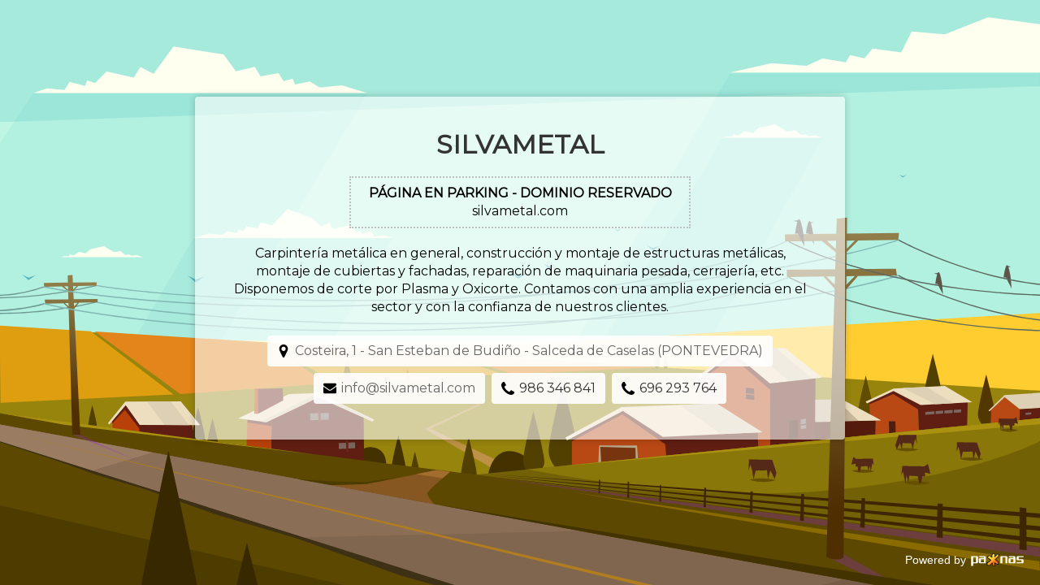

--- FILE ---
content_type: text/html
request_url: https://www.silvametal.com/
body_size: 26194
content:
<!DOCTYPE html>
<html lang="es">
	<head>
		<meta http-equiv="Content-Type" content="text/html; charset=utf-8">
		<!--título de la web-->
		<title>Silvametal - Página en parking</title>
		<meta name="viewport" content="width=device-width, initial-scale=1, maximum-scale=1">
		<meta name="description" content="Página en parking. Carpintería metálica en general, construcción y montaje de estructuras metálicas, montaje de cubiertas y fachadas, reparación de maquinaria pesada, cerrajería, etc. Disponemos de corte por Plasma y Oxicorte. Contamos con una amplia experiencia en el sector y con la confianza de nuestros clientes." />
		<meta name="keywords" content="">
		<meta name="author" content="Páxinas Galegas">
		<link href="[data-uri]" rel="shortcut icon">
		<meta name="theme-color" content=""> 
		
		<style>
			@import url('https://fonts.googleapis.com/css?family=Montserrat');
			
			*{margin:0; padding:0; -webkit-box-sizing: border-box;  -moz-box-sizing: border-box;  box-sizing: border-box;  -webkit-text-size-adjust: none;}
			a[href^="tel:"] { color: inherit; text-decoration: inherit; }
			body{ font: normal 16px/140% Montserrat; min-width:300px;}
			
			/**/
			.caja{max-width:800px; margin:0px 0px 60px 0px; text-align:center; background:rgba(255,255,255,.6); padding:40px; border-radius:4px; box-shadow:0 0 10px rgba(0,0,0,.2);}
			.vh {min-height:100vh; display:flex; align-items:center; flex-flow: row wrap; position:relative; justify-content:center; padding:20px;}
			
			a:link, a:visited, a:active, a:hover {color: #666;}
			a.telf { text-decoration:none; color:#333; display:inline-block;}
			
			.bloque {display:inline-block;}
			.btn{ background: white; padding: 10px 20px;border-radius: 4px; display: inline-block; margin: 0 0 40px; text-decoration:none;}
			.btn:hover{ opacity: 0.8; }
			
			.pntos {padding:8px 16px; border:2px dotted #bebebe; max-width:420px; margin:0 auto 20px;}
			.pntos p:first-child {text-transform:uppercase;}
			
			.nemp { margin-bottom:20px; text-transform:uppercase;}
			.nemp a {color:#333; font-weight:600; font-size: 32px; text-decoration:none;line-height:120%;}
			.infoficha {margin-bottom:20px;}
			.datosficha {max-width:90%; margin:0 auto;}
			.datoscontacto {list-style:none; display:flex; flex-flow: row wrap; justify-content:center;}
			.datoscontacto>li { margin:4px;display:flex; align-items:Center; justify-content:center; background:rgba(255,255,255,.9); padding:8px 12px;flex-shrink:0; border-radius:4px;max-width:fit-content}
			.datoscontacto>li a {display:flex; align-items:Center; justify-content:center;text-decoration:none;}
			.datoscontacto>li div {display:flex; align-items:center;justify-content:center;  margin-right:6px;}
			.datoscontacto>li svg {width:16px;height:16px; flex-shrink:0;}
			
			.pg {font:normal 14px arial; color:#fff; display:inline-flex;justify-content:center; text-decoration:none; }
			.pg span {flex-shrink:0; margin-right:6px; color:#fff;}
			.pg img{max-width:80px; margin-bottom:0}
			
			footer {position:absolute; bottom:0; right:0; padding:20px;}
			
			/*FONDOS*/
			
	      			.bkg1 {background-image:url('[data-uri]'); background-size:cover; background-position:center;}
	
	      
			@media screen and (max-width: 500px) {
		
				.caja {padding:24px;}
				.trab{ font-size:16px; margin-bottom:20px; padding: 8px 24px}
				.nemp a{ font-size: 24px; margin-bottom:20px; word-break:break-word}
				.infoficha {margin-bottom:20px;}
				.datosficha{}
			}
		</style>
		
	</head>
	
	<body class="bkg1">
		<section class="vh">
			<div class="caja">
				
				<h1 class="nemp" title="Silvametal Salceda de Caselas"><a href="https://www.paxinasgalegas.es/silvametal-203442em.html" target="_blank">Silvametal</a></h1>
				<div class="pntos">
					<p><strong>Página en parking - dominio reservado</strong></p>
					<p>silvametal.com</p>
				</div>
				<p class="infoficha">Carpintería metálica en general, construcción y montaje de estructuras metálicas, montaje de cubiertas y fachadas, reparación de maquinaria pesada, cerrajería, etc. Disponemos de corte por Plasma y Oxicorte. Contamos con una amplia experiencia en el sector y con la confianza de nuestros clientes.</p>
				
				<div class="datosficha">
					<ul class="datoscontacto">
						<li>
						<a href="https://www.google.com/maps?q=42.0986021034101,-8.61373311992156" title="Dirección y ubicación Silvametal Salceda de Caselas" target="_blank">
							<div>
							<svg version="1.1" id="Capa_1" xmlns="http://www.w3.org/2000/svg" xmlns:xlink="http://www.w3.org/1999/xlink" x="0px" y="0px"
								 width="438.536px" height="438.536px" viewBox="0 0 438.536 438.536" style="enable-background:new 0 0 438.536 438.536;"
								 xml:space="preserve">
							<g>
								<path d="M322.621,42.825C294.073,14.272,259.619,0,219.268,0c-40.353,0-74.803,14.275-103.353,42.825
									c-28.549,28.549-42.825,63-42.825,103.353c0,20.749,3.14,37.782,9.419,51.106l104.21,220.986
									c2.856,6.276,7.283,11.225,13.278,14.838c5.996,3.617,12.419,5.428,19.273,5.428c6.852,0,13.278-1.811,19.273-5.428
									c5.996-3.613,10.513-8.562,13.559-14.838l103.918-220.986c6.282-13.324,9.424-30.358,9.424-51.106
									C365.449,105.825,351.176,71.378,322.621,42.825z M270.942,197.855c-14.273,14.272-31.497,21.411-51.674,21.411
									s-37.401-7.139-51.678-21.411c-14.275-14.277-21.414-31.501-21.414-51.678c0-20.175,7.139-37.402,21.414-51.675
									c14.277-14.275,31.504-21.414,51.678-21.414c20.177,0,37.401,7.139,51.674,21.414c14.274,14.272,21.413,31.5,21.413,51.675
									C292.355,166.352,285.217,183.575,270.942,197.855z"/>
							</g>

							</svg>
							</div>
							<span> Costeira, 1 - San Esteban de Budiño - Salceda de Caselas (PONTEVEDRA)</span>
							</a>
						</li>
												<li>
							<div>
								<svg version="1.1" id="Capa_1" xmlns="http://www.w3.org/2000/svg" xmlns:xlink="http://www.w3.org/1999/xlink" x="0px" y="0px"
									 width="511.626px" height="511.626px" viewBox="0 0 511.626 511.626" style="enable-background:new 0 0 511.626 511.626;"
									 xml:space="preserve">
								<g>
									<g>
										<path d="M49.106,178.729c6.472,4.567,25.981,18.131,58.528,40.685c32.548,22.554,57.482,39.92,74.803,52.099
											c1.903,1.335,5.946,4.237,12.131,8.71c6.186,4.476,11.326,8.093,15.416,10.852c4.093,2.758,9.041,5.852,14.849,9.277
											c5.806,3.422,11.279,5.996,16.418,7.7c5.14,1.718,9.898,2.569,14.275,2.569h0.287h0.288c4.377,0,9.137-0.852,14.277-2.569
											c5.137-1.704,10.615-4.281,16.416-7.7c5.804-3.429,10.752-6.52,14.845-9.277c4.093-2.759,9.229-6.376,15.417-10.852
											c6.184-4.477,10.232-7.375,12.135-8.71c17.508-12.179,62.051-43.11,133.615-92.79c13.894-9.703,25.502-21.411,34.827-35.116
											c9.332-13.699,13.993-28.07,13.993-43.105c0-12.564-4.523-23.319-13.565-32.264c-9.041-8.947-19.749-13.418-32.117-13.418H45.679
											c-14.655,0-25.933,4.948-33.832,14.844C3.949,79.562,0,91.934,0,106.779c0,11.991,5.236,24.985,15.703,38.974
											C26.169,159.743,37.307,170.736,49.106,178.729z"/>
										<path d="M483.072,209.275c-62.424,42.251-109.824,75.087-142.177,98.501c-10.849,7.991-19.65,14.229-26.409,18.699
											c-6.759,4.473-15.748,9.041-26.98,13.702c-11.228,4.668-21.692,6.995-31.401,6.995h-0.291h-0.287
											c-9.707,0-20.177-2.327-31.405-6.995c-11.228-4.661-20.223-9.229-26.98-13.702c-6.755-4.47-15.559-10.708-26.407-18.699
											c-25.697-18.842-72.995-51.68-141.896-98.501C17.987,202.047,8.375,193.762,0,184.437v226.685c0,12.57,4.471,23.319,13.418,32.265
											c8.945,8.949,19.701,13.422,32.264,13.422h420.266c12.56,0,23.315-4.473,32.261-13.422c8.949-8.949,13.418-19.694,13.418-32.265
											V184.437C503.441,193.569,493.927,201.854,483.072,209.275z"/>
									</g>

								</svg>
							</div>
							<span><a title="Email Silvametal Salceda de Caselas" href="mailto:info@silvametal.com">info@silvametal.com</a></span>
						</li>
												
																		<li>
							<a href="tel:986346841" title="Llámanos" class="telf">
								<div>
									<svg version="1.1" id="Capa_1" xmlns="http://www.w3.org/2000/svg" xmlns:xlink="http://www.w3.org/1999/xlink" x="0px" y="0px"
									 width="401.998px" height="401.998px" viewBox="0 0 401.998 401.998" style="enable-background:new 0 0 401.998 401.998;"
									 xml:space="preserve">
								<g>
									<path d="M401.129,311.475c-1.137-3.426-8.371-8.473-21.697-15.129c-3.61-2.098-8.754-4.949-15.41-8.566
										c-6.662-3.617-12.709-6.95-18.13-9.996c-5.432-3.045-10.521-5.995-15.276-8.846c-0.76-0.571-3.139-2.234-7.136-5
										c-4.001-2.758-7.375-4.805-10.14-6.14c-2.759-1.327-5.473-1.995-8.138-1.995c-3.806,0-8.56,2.714-14.268,8.135
										c-5.708,5.428-10.944,11.324-15.7,17.706c-4.757,6.379-9.802,12.275-15.126,17.7c-5.332,5.427-9.713,8.138-13.135,8.138
										c-1.718,0-3.86-0.479-6.427-1.424c-2.566-0.951-4.518-1.766-5.858-2.423c-1.328-0.671-3.607-1.999-6.845-4.004
										c-3.244-1.999-5.048-3.094-5.428-3.285c-26.075-14.469-48.438-31.029-67.093-49.676c-18.649-18.658-35.211-41.019-49.676-67.097
										c-0.19-0.381-1.287-2.19-3.284-5.424c-2-3.237-3.333-5.518-3.999-6.854c-0.666-1.331-1.475-3.283-2.425-5.852
										s-1.427-4.709-1.427-6.424c0-3.424,2.713-7.804,8.138-13.134c5.424-5.327,11.326-10.373,17.7-15.128
										c6.379-4.755,12.275-9.991,17.701-15.699c5.424-5.711,8.136-10.467,8.136-14.273c0-2.663-0.666-5.378-1.997-8.137
										c-1.332-2.765-3.378-6.139-6.139-10.138c-2.762-3.997-4.427-6.374-4.999-7.139c-2.852-4.755-5.799-9.846-8.848-15.271
										c-3.049-5.424-6.377-11.47-9.995-18.131c-3.615-6.658-6.468-11.799-8.564-15.415C98.986,9.233,93.943,1.997,90.516,0.859
										C89.183,0.288,87.183,0,84.521,0c-5.142,0-11.85,0.95-20.129,2.856c-8.282,1.903-14.799,3.899-19.558,5.996
										c-9.517,3.995-19.604,15.605-30.264,34.826C4.863,61.566,0.01,79.271,0.01,96.78c0,5.135,0.333,10.131,0.999,14.989
										c0.666,4.853,1.856,10.326,3.571,16.418c1.712,6.09,3.093,10.614,4.137,13.56c1.045,2.948,2.996,8.229,5.852,15.845
										c2.852,7.614,4.567,12.275,5.138,13.988c6.661,18.654,14.56,35.307,23.695,49.964c15.03,24.362,35.541,49.539,61.521,75.521
										c25.981,25.98,51.153,46.49,75.517,61.526c14.655,9.134,31.314,17.032,49.965,23.698c1.714,0.568,6.375,2.279,13.986,5.141
										c7.614,2.854,12.897,4.805,15.845,5.852c2.949,1.048,7.474,2.43,13.559,4.145c6.098,1.715,11.566,2.905,16.419,3.576
										c4.856,0.657,9.853,0.996,14.989,0.996c17.508,0,35.214-4.856,53.105-14.562c19.219-10.656,30.826-20.745,34.823-30.269
										c2.102-4.754,4.093-11.273,5.996-19.555c1.909-8.278,2.857-14.985,2.857-20.126C401.99,314.814,401.703,312.819,401.129,311.475z"
										/>
								</g>

								</svg>
								</div>
								<span title="Teléfono Silvametal Salceda de Caselas">986 346 841</span>
							</a>
						</li>
																								<li>
							<a href="tel:696293764" title="Llámanos" class="telf">
								<div>
									<svg version="1.1" id="Capa_1" xmlns="http://www.w3.org/2000/svg" xmlns:xlink="http://www.w3.org/1999/xlink" x="0px" y="0px"
									 width="401.998px" height="401.998px" viewBox="0 0 401.998 401.998" style="enable-background:new 0 0 401.998 401.998;"
									 xml:space="preserve">
								<g>
									<path d="M401.129,311.475c-1.137-3.426-8.371-8.473-21.697-15.129c-3.61-2.098-8.754-4.949-15.41-8.566
										c-6.662-3.617-12.709-6.95-18.13-9.996c-5.432-3.045-10.521-5.995-15.276-8.846c-0.76-0.571-3.139-2.234-7.136-5
										c-4.001-2.758-7.375-4.805-10.14-6.14c-2.759-1.327-5.473-1.995-8.138-1.995c-3.806,0-8.56,2.714-14.268,8.135
										c-5.708,5.428-10.944,11.324-15.7,17.706c-4.757,6.379-9.802,12.275-15.126,17.7c-5.332,5.427-9.713,8.138-13.135,8.138
										c-1.718,0-3.86-0.479-6.427-1.424c-2.566-0.951-4.518-1.766-5.858-2.423c-1.328-0.671-3.607-1.999-6.845-4.004
										c-3.244-1.999-5.048-3.094-5.428-3.285c-26.075-14.469-48.438-31.029-67.093-49.676c-18.649-18.658-35.211-41.019-49.676-67.097
										c-0.19-0.381-1.287-2.19-3.284-5.424c-2-3.237-3.333-5.518-3.999-6.854c-0.666-1.331-1.475-3.283-2.425-5.852
										s-1.427-4.709-1.427-6.424c0-3.424,2.713-7.804,8.138-13.134c5.424-5.327,11.326-10.373,17.7-15.128
										c6.379-4.755,12.275-9.991,17.701-15.699c5.424-5.711,8.136-10.467,8.136-14.273c0-2.663-0.666-5.378-1.997-8.137
										c-1.332-2.765-3.378-6.139-6.139-10.138c-2.762-3.997-4.427-6.374-4.999-7.139c-2.852-4.755-5.799-9.846-8.848-15.271
										c-3.049-5.424-6.377-11.47-9.995-18.131c-3.615-6.658-6.468-11.799-8.564-15.415C98.986,9.233,93.943,1.997,90.516,0.859
										C89.183,0.288,87.183,0,84.521,0c-5.142,0-11.85,0.95-20.129,2.856c-8.282,1.903-14.799,3.899-19.558,5.996
										c-9.517,3.995-19.604,15.605-30.264,34.826C4.863,61.566,0.01,79.271,0.01,96.78c0,5.135,0.333,10.131,0.999,14.989
										c0.666,4.853,1.856,10.326,3.571,16.418c1.712,6.09,3.093,10.614,4.137,13.56c1.045,2.948,2.996,8.229,5.852,15.845
										c2.852,7.614,4.567,12.275,5.138,13.988c6.661,18.654,14.56,35.307,23.695,49.964c15.03,24.362,35.541,49.539,61.521,75.521
										c25.981,25.98,51.153,46.49,75.517,61.526c14.655,9.134,31.314,17.032,49.965,23.698c1.714,0.568,6.375,2.279,13.986,5.141
										c7.614,2.854,12.897,4.805,15.845,5.852c2.949,1.048,7.474,2.43,13.559,4.145c6.098,1.715,11.566,2.905,16.419,3.576
										c4.856,0.657,9.853,0.996,14.989,0.996c17.508,0,35.214-4.856,53.105-14.562c19.219-10.656,30.826-20.745,34.823-30.269
										c2.102-4.754,4.093-11.273,5.996-19.555c1.909-8.278,2.857-14.985,2.857-20.126C401.99,314.814,401.703,312.819,401.129,311.475z"
										/>
								</g>

								</svg>
								</div>
								<span title="Teléfono Silvametal Salceda de Caselas">696 293 764</span>
							</a>
						</li>
																			
					</ul>
				</div>
			</div>
			
			<footer class="pie">
		
			<p>	<a href="http://www.paxinasgalegas.es" class="pg" title="Ir al buscador de Páxinas Galegas" target="_blank"><span>Powered by</span> <svg xmlns="http://www.w3.org/2000/svg" xml:space="preserve" width="65px" height="16px" version="1.1" style="shape-rendering:geometricPrecision; text-rendering:geometricPrecision; image-rendering:optimizeQuality; fill-rule:evenodd; clip-rule:evenodd"
			viewBox="0 0 4784 1186"
			 xmlns:xlink="http://www.w3.org/1999/xlink">
			 <defs>
			  <style type="text/css">
			   <![CDATA[
				.fil0 {fill:#FEFEFE}
				.fil1 {fill:#131314}
				.fil2 {fill:url(#id0)}
			   ]]>
			  </style>
			  <linearGradient id="id0" gradientUnits="userSpaceOnUse" x1="1935.24" y1="418.538" x2="2166.91" y2="711.48">
			   <stop offset="0" style="stop-opacity:1; stop-color:#FFD630"/>
			   <stop offset="0.160784" style="stop-opacity:1; stop-color:#FFD630"/>
			   <stop offset="0.980392" style="stop-opacity:1; stop-color:#F37021"/>
			   <stop offset="1" style="stop-opacity:1; stop-color:#F37021"/>
			  </linearGradient>
			 </defs>
			 <g id="Capa_x0020_1">
			  <metadata id="CorelCorpID_0Corel-Layer"/>
			  <g id="_2731007107232">
			   <path class="fil0" d="M452 361c0,-9 -4,-13 -14,-13l-257 0 0 472 257 0c10,0 14,-4 14,-12l0 -447zm182 459c0,14 -5,28 -14,40 -9,12 -20,23 -35,31 -14,8 -30,15 -48,20 -18,4 -36,6 -54,6l-302 0 0 241 -181 0 0 -906 483 0c18,0 36,2 54,6 18,4 34,11 48,19 15,8 26,19 35,31 9,12 14,25 14,40l0 472zm528 -291l-258 0c-9,0 -14,5 -14,14l0 265c0,8 5,12 14,12l258 0 0 -291zm-302 388c-38,0 -72,-9 -102,-26 -32,-19 -49,-42 -49,-71l0 -291c0,-28 16,-52 49,-71 31,-17 66,-25 102,-25l302 0 0 -72c0,-9 -5,-13 -15,-13l-408 0 0 -96 453 0c19,0 36,2 54,6 18,4 34,11 49,19 14,8 26,19 34,31 9,12 14,25 14,40l0 569 -483 0zm2267 0l0 -556c0,-9 -6,-13 -15,-13l-243 0c-9,0 -14,4 -14,13l0 556 -181 0 0 -569c0,-28 16,-53 49,-72 30,-17 65,-24 101,-24l333 0c18,0 36,2 54,6 18,4 34,11 48,19 14,8 26,19 35,31 8,11 14,25 14,40l0 569 -181 0zm738 -388l-258 0c-9,0 -14,5 -14,14l0 265c0,7 5,12 14,12l258 0 0 -291zm-302 388c-38,0 -72,-9 -102,-26 -32,-19 -49,-42 -49,-71l0 -291c0,-28 16,-52 49,-71 31,-17 65,-25 102,-25l302 0 0 -72c0,-9 -6,-13 -15,-13l-408 0 0 -96 453 0c18,0 36,2 54,6 18,4 34,11 48,19 15,8 27,19 35,31 9,11 14,25 14,40l0 569 -483 0zm1221 -97c0,14 -6,28 -14,40 -9,12 -21,23 -35,31 -14,8 -31,15 -48,20 -18,4 -37,6 -54,6l-483 0 0 -97 437 0c11,0 15,-4 15,-12l0 -164c0,-8 -5,-11 -15,-11l-287 0c-36,0 -71,-9 -102,-25 -32,-18 -48,-43 -48,-73l0 -187c0,-28 16,-53 48,-72 31,-17 66,-24 102,-24l484 0 0 96 -439 0c-9,0 -15,4 -15,13l0 162c0,7 5,12 15,12l288 0c17,0 36,2 54,7 17,4 34,11 48,20 14,8 26,19 35,31 8,11 14,25 14,40l0 187z"/>
			   <path class="fil1" d="M1994 160c-6,28 -10,58 -13,91 -3,49 -5,101 -3,155 1,31 -24,57 -56,57 -12,1 -23,-3 -32,-8l0 0 -232 -145c-3,3 -7,4 -11,6l-12 16c-10,15 -27,24 -45,25 9,9 21,20 35,32 19,17 55,40 99,68 49,31 107,68 171,115 25,19 30,54 11,78 -2,4 -5,6 -8,9l0 0c-40,33 -69,58 -95,80 -87,74 -136,117 -260,196l-4 9 -5 50 22 18 10 4 32 -8c15,-3 29,-1 41,5 64,-49 112,-98 170,-158 31,-32 65,-67 100,-100 22,-21 59,-21 82,0 10,10 15,23 16,35 4,47 8,93 12,142 1,33 3,65 4,96l24 5c6,1 12,3 16,5 0,-40 -1,-82 -2,-123 -1,-36 -1,-71 -2,-109 0,-31 25,-56 57,-56 11,0 22,3 31,8l238 146c-1,-12 1,-24 7,-34 -2,-16 4,-33 15,-45l-278 -211c-25,-19 -29,-55 -9,-79 2,-3 5,-5 8,-8l321 -286 -18 -30c-4,-7 -6,-16 -7,-24 -53,50 -107,101 -156,147 -38,36 -73,69 -104,97 -23,22 -59,21 -81,-1 -11,-12 -17,-27 -16,-43l0 0c4,-44 9,-90 15,-137 5,-37 11,-75 19,-112l-28 -25 -27 2 -7 3 -13 19c-7,11 -19,19 -32,23l0 0zm-127 82c4,-52 11,-101 24,-144 5,-23 25,-41 50,-44l4 -1 7 -10c6,-11 16,-19 29,-24l32 -11c6,-2 11,-3 17,-3l60 -5c15,0 31,4 43,15l53 47 -1 0c4,3 7,7 10,11l14 21c9,12 12,27 9,43 -7,35 -14,71 -19,107 47,-45 98,-94 160,-150l51 -46c21,-21 57,-22 79,-2l38 34 14 7c4,2 8,4 12,6 25,19 30,54 11,79l-13 17 8 15 0 0c4,7 7,16 7,25l1 29c1,17 -5,34 -18,46l-296 263 251 190 0 0c10,7 17,17 20,29l9 29c6,18 2,40 -13,56l-8 8c0,6 -1,13 -3,19 2,3 3,8 3,11l0 0c2,7 3,13 3,20 0,11 -2,22 -6,32 0,1 -1,3 -2,4 -4,11 -11,21 -19,30 -7,7 -16,14 -27,21 -8,5 -18,11 -28,16 -18,9 -40,9 -58,-3l-200 -121 1 5c1,51 2,102 2,153 1,15 0,34 1,49 2,31 -21,58 -53,60l-46 3 -15 5c-2,0 -5,1 -6,2 -32,6 -63,-13 -69,-44l-2 -6 -10 -2 0 0c-8,-1 -15,-5 -22,-9l-24 -16c-14,-10 -24,-27 -24,-46 0,-36 -1,-78 -4,-123l-1 -17 -10 10c-72,73 -130,132 -220,197l0 0c-21,15 -50,15 -71,-2l-4 -3 -23 5 0 0c-12,3 -25,3 -38,-3l-34 -15c-7,-2 -13,-5 -18,-11l-49 -43 0 0c-13,-12 -20,-29 -18,-46l7 -82c0,-5 1,-11 4,-17l12 -32c4,-12 11,-21 22,-28 131,-82 178,-123 263,-195l43 -36c-38,-26 -76,-50 -109,-71 -48,-31 -87,-56 -111,-77 -25,-21 -44,-40 -57,-55 -20,-23 -30,-45 -30,-66 0,-10 3,-22 6,-32 4,-10 8,-19 14,-29 6,-10 13,-19 21,-26 6,-7 14,-13 22,-19 11,-8 25,-12 39,-12l2 -3c7,-11 19,-20 34,-23l0 -1c18,-25 53,-32 79,-16l184 115c1,-22 2,-43 4,-64l0 0z"/>
			   <path class="fil2" d="M1949 109c-24,81 -29,185 -26,300l-264 -172 -18 25 -16 -1 -25 41 -26 -12c-11,8 -21,18 -28,30 -8,12 -12,24 -12,33 0,14 22,40 66,78 43,39 150,100 264,187 -156,136 -185,174 -354,283l-11 33 -8 85 47 44 36 16 50 -13 26 22c117,-88 179,-168 300,-291 9,98 16,191 16,269l23 16 46 9 9 43 24 -7 50 -4 -2 -52c0,-88 -2,-175 -4,-263l280 177c18,-8 31,-16 39,-25 8,-8 12,-17 12,-28 0,-4 -2,-9 -4,-13 -2,-6 -6,-12 -11,-19l12 -20 -6 -14 28 -31 -9 -32 -294 -232 334 -308 -1 -33 -25 -46 34 -47 -24 -13 -41 -37 -51 48c-104,97 -191,187 -265,256 7,-89 18,-178 36,-266l-15 -23 -51 -47 -58 4 -32 12 -22 34 -29 4z"/>
			  </g>
			 </g>
			</svg></a> </p>

			</footer>
		</section>
	</body>
	
</html>